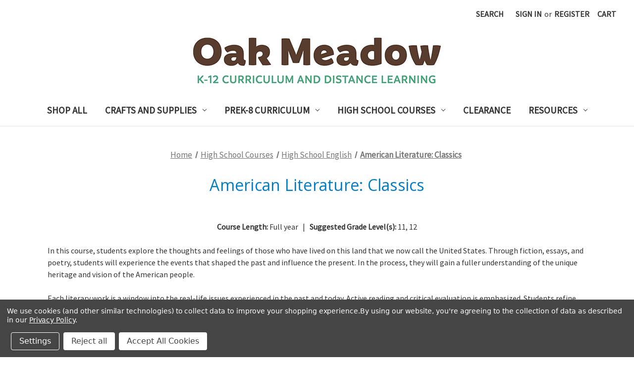

--- FILE ---
content_type: text/html; charset=UTF-8
request_url: https://shop.oakmeadow.com/high-school-courses/high-school-english/american-literature-classics/
body_size: 18586
content:


<!DOCTYPE html>
<html class="no-js" lang="en">
    <head>
        <title>American Literature: Classics - High School English Course</title>
        <link rel="dns-prefetch preconnect" href="https://cdn11.bigcommerce.com/s-40cb1enqki" crossorigin><link rel="dns-prefetch preconnect" href="https://fonts.googleapis.com/" crossorigin><link rel="dns-prefetch preconnect" href="https://fonts.gstatic.com/" crossorigin>
        <meta name="keywords" content="homeschool curriculum, oak meadow, secular curriculum, high school homeschool, waldorf curriculum, home learning, independent study"><meta name="description" content="In American Literature Classics, students explore those who helped define the culture of the American people."><link rel='canonical' href='https://shop.oakmeadow.com/high-school-courses/high-school-english/american-literature-classics/' /><meta name='platform' content='bigcommerce.stencil' />
        
        

        <link href="https://cdn11.bigcommerce.com/s-40cb1enqki/product_images/favicon.png?t=1699473125" rel="shortcut icon">
        <meta name="viewport" content="width=device-width, initial-scale=1">

        <script nonce="">
            document.documentElement.className = document.documentElement.className.replace('no-js', 'js');
        </script>

        <script nonce="">
    function browserSupportsAllFeatures() {
        return window.Promise
            && window.fetch
            && window.URL
            && window.URLSearchParams
            && window.WeakMap
            // object-fit support
            && ('objectFit' in document.documentElement.style);
    }

    function loadScript(src) {
        var js = document.createElement('script');
        js.src = src;
        js.onerror = function () {
            console.error('Failed to load polyfill script ' + src);
        };
        document.head.appendChild(js);
    }

    if (!browserSupportsAllFeatures()) {
        loadScript('https://cdn11.bigcommerce.com/s-40cb1enqki/stencil/d9ae00d0-2ab6-013e-c67a-3609e277c46b/e/271905c0-2ab9-013e-110c-5e3baba2707b/dist/theme-bundle.polyfills.js');
    }
</script>
        <script nonce="">window.consentManagerTranslations = `{"locale":"en","locales":{"consent_manager.data_collection_warning":"en","consent_manager.accept_all_cookies":"en","consent_manager.gdpr_settings":"en","consent_manager.data_collection_preferences":"en","consent_manager.manage_data_collection_preferences":"en","consent_manager.use_data_by_cookies":"en","consent_manager.data_categories_table":"en","consent_manager.allow":"en","consent_manager.accept":"en","consent_manager.deny":"en","consent_manager.dismiss":"en","consent_manager.reject_all":"en","consent_manager.category":"en","consent_manager.purpose":"en","consent_manager.functional_category":"en","consent_manager.functional_purpose":"en","consent_manager.analytics_category":"en","consent_manager.analytics_purpose":"en","consent_manager.targeting_category":"en","consent_manager.advertising_category":"en","consent_manager.advertising_purpose":"en","consent_manager.essential_category":"en","consent_manager.esential_purpose":"en","consent_manager.yes":"en","consent_manager.no":"en","consent_manager.not_available":"en","consent_manager.cancel":"en","consent_manager.save":"en","consent_manager.back_to_preferences":"en","consent_manager.close_without_changes":"en","consent_manager.unsaved_changes":"en","consent_manager.by_using":"en","consent_manager.agree_on_data_collection":"en","consent_manager.change_preferences":"en","consent_manager.cancel_dialog_title":"en","consent_manager.privacy_policy":"en","consent_manager.allow_category_tracking":"en","consent_manager.disallow_category_tracking":"en"},"translations":{"consent_manager.data_collection_warning":"We use cookies (and other similar technologies) to collect data to improve your shopping experience.","consent_manager.accept_all_cookies":"Accept All Cookies","consent_manager.gdpr_settings":"Settings","consent_manager.data_collection_preferences":"Website Data Collection Preferences","consent_manager.manage_data_collection_preferences":"Manage Website Data Collection Preferences","consent_manager.use_data_by_cookies":" uses data collected by cookies and JavaScript libraries to improve your shopping experience.","consent_manager.data_categories_table":"The table below outlines how we use this data by category. To opt out of a category of data collection, select 'No' and save your preferences.","consent_manager.allow":"Allow","consent_manager.accept":"Accept","consent_manager.deny":"Deny","consent_manager.dismiss":"Dismiss","consent_manager.reject_all":"Reject all","consent_manager.category":"Category","consent_manager.purpose":"Purpose","consent_manager.functional_category":"Functional","consent_manager.functional_purpose":"Enables enhanced functionality, such as videos and live chat. If you do not allow these, then some or all of these functions may not work properly.","consent_manager.analytics_category":"Analytics","consent_manager.analytics_purpose":"Provide statistical information on site usage, e.g., web analytics so we can improve this website over time.","consent_manager.targeting_category":"Targeting","consent_manager.advertising_category":"Advertising","consent_manager.advertising_purpose":"Used to create profiles or personalize content to enhance your shopping experience.","consent_manager.essential_category":"Essential","consent_manager.esential_purpose":"Essential for the site and any requested services to work, but do not perform any additional or secondary function.","consent_manager.yes":"Yes","consent_manager.no":"No","consent_manager.not_available":"N/A","consent_manager.cancel":"Cancel","consent_manager.save":"Save","consent_manager.back_to_preferences":"Back to Preferences","consent_manager.close_without_changes":"You have unsaved changes to your data collection preferences. Are you sure you want to close without saving?","consent_manager.unsaved_changes":"You have unsaved changes","consent_manager.by_using":"By using our website, you're agreeing to our","consent_manager.agree_on_data_collection":"By using our website, you're agreeing to the collection of data as described in our ","consent_manager.change_preferences":"You can change your preferences at any time","consent_manager.cancel_dialog_title":"Are you sure you want to cancel?","consent_manager.privacy_policy":"Privacy Policy","consent_manager.allow_category_tracking":"Allow [CATEGORY_NAME] tracking","consent_manager.disallow_category_tracking":"Disallow [CATEGORY_NAME] tracking"}}`;</script>

        <script nonce="">
            window.lazySizesConfig = window.lazySizesConfig || {};
            window.lazySizesConfig.loadMode = 1;
        </script>
        <script nonce="" async src="https://cdn11.bigcommerce.com/s-40cb1enqki/stencil/d9ae00d0-2ab6-013e-c67a-3609e277c46b/e/271905c0-2ab9-013e-110c-5e3baba2707b/dist/theme-bundle.head_async.js"></script>
        
        <link href="https://fonts.googleapis.com/css?family=Montserrat:700,500%7CSource+Sans+Pro:400%7COpen+Sans:400&display=block" rel="stylesheet">
        
        <script nonce="" async src="https://cdn11.bigcommerce.com/s-40cb1enqki/stencil/d9ae00d0-2ab6-013e-c67a-3609e277c46b/e/271905c0-2ab9-013e-110c-5e3baba2707b/dist/theme-bundle.font.js"></script>

        <link data-stencil-stylesheet href="https://cdn11.bigcommerce.com/s-40cb1enqki/stencil/d9ae00d0-2ab6-013e-c67a-3609e277c46b/e/271905c0-2ab9-013e-110c-5e3baba2707b/css/theme-e8fdc0e0-d6e0-013e-4d1f-26d149433510.css" rel="stylesheet">

        <!-- Start Tracking Code for analytics_facebook -->

<script data-bc-cookie-consent="4" type="text/plain">
!function(f,b,e,v,n,t,s){if(f.fbq)return;n=f.fbq=function(){n.callMethod?n.callMethod.apply(n,arguments):n.queue.push(arguments)};if(!f._fbq)f._fbq=n;n.push=n;n.loaded=!0;n.version='2.0';n.queue=[];t=b.createElement(e);t.async=!0;t.src=v;s=b.getElementsByTagName(e)[0];s.parentNode.insertBefore(t,s)}(window,document,'script','https://connect.facebook.net/en_US/fbevents.js');

fbq('set', 'autoConfig', 'false', '1862669953979242');
fbq('dataProcessingOptions', []);
fbq('init', '1862669953979242', {"external_id":"05074f68-0386-414c-b149-ffb7c1dc7bf6"});
fbq('set', 'agent', 'bigcommerce', '1862669953979242');

function trackEvents() {
    var pathName = window.location.pathname;

    fbq('track', 'PageView', {}, "");

    // Search events start -- only fire if the shopper lands on the /search.php page
    if (pathName.indexOf('/search.php') === 0 && getUrlParameter('search_query')) {
        fbq('track', 'Search', {
            content_type: 'product_group',
            content_ids: [],
            search_string: getUrlParameter('search_query')
        });
    }
    // Search events end

    // Wishlist events start -- only fire if the shopper attempts to add an item to their wishlist
    if (pathName.indexOf('/wishlist.php') === 0 && getUrlParameter('added_product_id')) {
        fbq('track', 'AddToWishlist', {
            content_type: 'product_group',
            content_ids: []
        });
    }
    // Wishlist events end

    // Lead events start -- only fire if the shopper subscribes to newsletter
    if (pathName.indexOf('/subscribe.php') === 0 && getUrlParameter('result') === 'success') {
        fbq('track', 'Lead', {});
    }
    // Lead events end

    // Registration events start -- only fire if the shopper registers an account
    if (pathName.indexOf('/login.php') === 0 && getUrlParameter('action') === 'account_created') {
        fbq('track', 'CompleteRegistration', {}, "");
    }
    // Registration events end

    

    function getUrlParameter(name) {
        var cleanName = name.replace(/[\[]/, '\[').replace(/[\]]/, '\]');
        var regex = new RegExp('[\?&]' + cleanName + '=([^&#]*)');
        var results = regex.exec(window.location.search);
        return results === null ? '' : decodeURIComponent(results[1].replace(/\+/g, ' '));
    }
}

if (window.addEventListener) {
    window.addEventListener("load", trackEvents, false)
}
</script>
<noscript><img height="1" width="1" style="display:none" alt="null" src="https://www.facebook.com/tr?id=1862669953979242&ev=PageView&noscript=1&a=plbigcommerce1.2&eid="/></noscript>

<!-- End Tracking Code for analytics_facebook -->

<!-- Start Tracking Code for analytics_googleanalytics4 -->

<script data-cfasync="false" src="https://cdn11.bigcommerce.com/shared/js/google_analytics4_bodl_subscribers-358423becf5d870b8b603a81de597c10f6bc7699.js" integrity="sha256-gtOfJ3Avc1pEE/hx6SKj/96cca7JvfqllWA9FTQJyfI=" crossorigin="anonymous"></script>
<script data-cfasync="false">
  (function () {
    window.dataLayer = window.dataLayer || [];

    function gtag(){
        dataLayer.push(arguments);
    }

    function initGA4(event) {
         function setupGtag() {
            function configureGtag() {
                gtag('js', new Date());
                gtag('set', 'developer_id.dMjk3Nj', true);
                gtag('config', 'G-TWT1PEVHHJ');
            }

            var script = document.createElement('script');

            script.src = 'https://www.googletagmanager.com/gtag/js?id=G-TWT1PEVHHJ';
            script.async = true;
            script.onload = configureGtag;

            document.head.appendChild(script);
        }

        setupGtag();

        if (typeof subscribeOnBodlEvents === 'function') {
            subscribeOnBodlEvents('G-TWT1PEVHHJ', true);
        }

        window.removeEventListener(event.type, initGA4);
    }

    gtag('consent', 'default', {"ad_storage":"denied","ad_user_data":"denied","ad_personalization":"denied","analytics_storage":"denied","functionality_storage":"denied"})
            

    var eventName = document.readyState === 'complete' ? 'consentScriptsLoaded' : 'DOMContentLoaded';
    window.addEventListener(eventName, initGA4, false);
  })()
</script>

<!-- End Tracking Code for analytics_googleanalytics4 -->

<!-- Start Tracking Code for analytics_siteverification -->

<meta name="google-site-verification" content="AfRpA0OhviiPR4_dnntNF0Q2sqVEkx18fdk13vnp848" />

<!-- End Tracking Code for analytics_siteverification -->


<script type="text/javascript" src="https://checkout-sdk.bigcommerce.com/v1/loader.js" defer ></script>
<script>window.consentManagerStoreConfig = function () { return {"storeName":"Oak Meadow","privacyPolicyUrl":"https:\/\/www.oakmeadow.com\/privacy-policy\/","writeKey":null,"improvedConsentManagerEnabled":true,"AlwaysIncludeScriptsWithConsentTag":true}; };</script>
<script type="text/javascript" src="https://cdn11.bigcommerce.com/shared/js/bodl-consent-32a446f5a681a22e8af09a4ab8f4e4b6deda6487.js" integrity="sha256-uitfaufFdsW9ELiQEkeOgsYedtr3BuhVvA4WaPhIZZY=" crossorigin="anonymous" defer></script>
<script type="text/javascript" src="https://cdn11.bigcommerce.com/shared/js/storefront/consent-manager-config-3013a89bb0485f417056882e3b5cf19e6588b7ba.js" defer></script>
<script type="text/javascript" src="https://cdn11.bigcommerce.com/shared/js/storefront/consent-manager-08633fe15aba542118c03f6d45457262fa9fac88.js" defer></script>
<script type="text/javascript">
var BCData = {};
</script>
<!-- Start of  Zendesk Widget script -->
<script id="ze-snippet" src="https://static.zdassets.com/ekr/snippet.js?key=a27a251d-e1d6-4472-ae62-ecbeb5caf962"> </script>
<!-- End of  Zendesk Widget script --><script data-siteid="k5daY1hK" src="https://api.cartstack.com/js/customer-tracking/shop.oakmeadow.com_939fed0b09ead1ef220b21941051d4d6.js" type="text/javascript"></script>
<script data-bc-cookie-consent="3" type="text/plain">
    (function(c,l,a,r,i,t,y){
        c[a]=c[a]||function(){(c[a].q=c[a].q||[]).push(arguments)};
        t=l.createElement(r);t.async=1;t.src="https://www.clarity.ms/tag/"+i;
        y=l.getElementsByTagName(r)[0];y.parentNode.insertBefore(t,y);
    })(window, document, "clarity", "script", "mjpcrxq19d");
</script><script>
var b2bHideBodyStyle = document.createElement('style');
b2bHideBodyStyle.id = 'b2b-account-page-hide-body';
 const removeCart = () => {
   const style = document.createElement('style');
   style.type = 'text/css';
   style.id = 'b2bPermissions-cartElement-id'
   style.innerHTML='[href="/cart.php"], #form-action-addToCart, [data-button-type="add-cart"], .button--cardAdd, .card-figcaption-button, [data-emthemesmodez-cart-item-add], .add-to-cart-button { display: none !important }'
   document.getElementsByTagName('head').item(0).appendChild(style); 
 }
 removeCart()
</script>
 <script data-cfasync="false" src="https://microapps.bigcommerce.com/bodl-events/1.9.4/index.js" integrity="sha256-Y0tDj1qsyiKBRibKllwV0ZJ1aFlGYaHHGl/oUFoXJ7Y=" nonce="" crossorigin="anonymous"></script>
 <script data-cfasync="false" nonce="">

 (function() {
    function decodeBase64(base64) {
       const text = atob(base64);
       const length = text.length;
       const bytes = new Uint8Array(length);
       for (let i = 0; i < length; i++) {
          bytes[i] = text.charCodeAt(i);
       }
       const decoder = new TextDecoder();
       return decoder.decode(bytes);
    }
    window.bodl = JSON.parse(decodeBase64("[base64]"));
 })()

 </script>

<script nonce="">
(function () {
    var xmlHttp = new XMLHttpRequest();

    xmlHttp.open('POST', 'https://bes.gcp.data.bigcommerce.com/nobot');
    xmlHttp.setRequestHeader('Content-Type', 'application/json');
    xmlHttp.send('{"store_id":"1002887326","timezone_offset":"-5.0","timestamp":"2026-01-24T23:34:32.95184600Z","visit_id":"3c111396-884d-4a56-b9d2-79f38a3cba6a","channel_id":1}');
})();
</script>

    </head>
    <body>
        <svg data-src="https://cdn11.bigcommerce.com/s-40cb1enqki/stencil/d9ae00d0-2ab6-013e-c67a-3609e277c46b/e/271905c0-2ab9-013e-110c-5e3baba2707b/img/icon-sprite.svg" class="icons-svg-sprite"></svg>

        <a href="#main-content" class="skip-to-main-link">Skip to main content</a>
<header class="header" role="banner">
    <a href="#" class="mobileMenu-toggle" data-mobile-menu-toggle="menu">
        <span class="mobileMenu-toggleIcon">Toggle menu</span>
    </a>
    <nav class="navUser">
        

    <ul class="navUser-section navUser-section--alt">
        <li class="navUser-item">
            <a class="navUser-action navUser-item--compare"
               href="/compare"
               data-compare-nav
               aria-label="Compare"
            >
                Compare <span class="countPill countPill--positive countPill--alt"></span>
            </a>
        </li>
        <li class="navUser-item">
            <button class="navUser-action navUser-action--quickSearch"
               type="button"
               id="quick-search-expand"
               data-search="quickSearch"
               aria-controls="quickSearch"
               aria-label="Search"
            >
                Search
            </button>
        </li>
        <li class="navUser-item navUser-item--account">
                <a class="navUser-action"
                   href="/login.php"
                   aria-label="Sign in"
                >
                    Sign in
                </a>
                    <span class="navUser-or">or</span>
                    <a class="navUser-action"
                       href="/login.php?action&#x3D;create_account"
                       aria-label="Register"
                    >
                        Register
                    </a>
        </li>
        <li class="navUser-item navUser-item--cart">
            <a class="navUser-action"
               data-cart-preview
               data-dropdown="cart-preview-dropdown"
               data-options="align:right"
               href="/cart.php"
               aria-label="Cart with 0 items"
            >
                <span class="navUser-item-cartLabel">Cart</span>
                <span class="countPill cart-quantity"></span>
            </a>

            <div class="dropdown-menu" id="cart-preview-dropdown" data-dropdown-content aria-hidden="true"></div>
        </li>
    </ul>
    <div class="dropdown dropdown--quickSearch" id="quickSearch" aria-hidden="true" data-prevent-quick-search-close>
        <div class="container">
    <form class="form" data-url="/search.php" data-quick-search-form>
        <fieldset class="form-fieldset">
            <div class="form-field">
                <label class="is-srOnly" for="nav-quick-search">Search</label>
                <input class="form-input"
                       data-search-quick
                       name="nav-quick-search"
                       id="nav-quick-search"
                       data-error-message="Search field cannot be empty."
                       placeholder="Search the store"
                       autocomplete="off"
                >
            </div>
        </fieldset>
    </form>
    <section class="quickSearchResults" data-bind="html: results"></section>
    <p role="status"
       aria-live="polite"
       class="aria-description--hidden"
       data-search-aria-message-predefined-text="product results for"
    ></p>
</div>
    </div>
</nav>

        <div class="header-logo header-logo--center">
            <a href="https://shop.oakmeadow.com/" class="header-logo__link" data-header-logo-link>
        <img class="header-logo-image-unknown-size"
             src="https://cdn11.bigcommerce.com/s-40cb1enqki/images/stencil/original/oak-meadow-k12-curriculum_1701958808__56679.original.png"
             alt="Oak Meadow"
             title="Oak Meadow">
</a>
        </div>
    <div class="navPages-container" id="menu" data-menu>
        <nav class="navPages">
    <div class="navPages-quickSearch">
        <div class="container">
    <form class="form" data-url="/search.php" data-quick-search-form>
        <fieldset class="form-fieldset">
            <div class="form-field">
                <label class="is-srOnly" for="nav-menu-quick-search">Search</label>
                <input class="form-input"
                       data-search-quick
                       name="nav-menu-quick-search"
                       id="nav-menu-quick-search"
                       data-error-message="Search field cannot be empty."
                       placeholder="Search the store"
                       autocomplete="off"
                >
            </div>
        </fieldset>
    </form>
    <section class="quickSearchResults" data-bind="html: results"></section>
    <p role="status"
       aria-live="polite"
       class="aria-description--hidden"
       data-search-aria-message-predefined-text="product results for"
    ></p>
</div>
    </div>
    <ul class="navPages-list">
            <li class="navPages-item">
                <a class="navPages-action"
   href="https://shop.oakmeadow.com/shop-all/"
   aria-label="Shop All"
>
    Shop All
</a>
            </li>
            <li class="navPages-item">
                <a class="navPages-action has-subMenu"
   href="https://shop.oakmeadow.com/crafts-and-supplies/"
   data-collapsible="navPages-40"
>
    Crafts and Supplies
    <i class="icon navPages-action-moreIcon" aria-hidden="true">
        <svg><use href="#icon-chevron-down" /></svg>
    </i>
</a>
<div class="navPage-subMenu" id="navPages-40" aria-hidden="true" tabindex="-1">
    <ul class="navPage-subMenu-list">
        <li class="navPage-subMenu-item">
            <a class="navPage-subMenu-action navPages-action"
               href="https://shop.oakmeadow.com/crafts-and-supplies/"
               aria-label="All Crafts and Supplies"
            >
                All Crafts and Supplies
            </a>
        </li>
            <li class="navPage-subMenu-item">
                    <a class="navPage-subMenu-action navPages-action"
                       href="https://shop.oakmeadow.com/crafts-and-supplies/craft-kits/"
                       aria-label="Craft Kits"
                    >
                        Craft Kits
                    </a>
            </li>
            <li class="navPage-subMenu-item">
                    <a class="navPage-subMenu-action navPages-action"
                       href="https://shop.oakmeadow.com/crafts-and-supplies/high-school-art-kits/"
                       aria-label="High School Art Kits"
                    >
                        High School Art Kits
                    </a>
            </li>
            <li class="navPage-subMenu-item">
                    <a class="navPage-subMenu-action navPages-action"
                       href="https://shop.oakmeadow.com/crafts-and-supplies/individual-craft-items/"
                       aria-label="Individual Craft Items"
                    >
                        Individual Craft Items
                    </a>
            </li>
    </ul>
</div>
            </li>
            <li class="navPages-item">
                <a class="navPages-action has-subMenu"
   href="https://shop.oakmeadow.com/prek-8-curriculum/"
   data-collapsible="navPages-24"
>
    PreK-8 Curriculum
    <i class="icon navPages-action-moreIcon" aria-hidden="true">
        <svg><use href="#icon-chevron-down" /></svg>
    </i>
</a>
<div class="navPage-subMenu" id="navPages-24" aria-hidden="true" tabindex="-1">
    <ul class="navPage-subMenu-list">
        <li class="navPage-subMenu-item">
            <a class="navPage-subMenu-action navPages-action"
               href="https://shop.oakmeadow.com/prek-8-curriculum/"
               aria-label="All PreK-8 Curriculum"
            >
                All PreK-8 Curriculum
            </a>
        </li>
            <li class="navPage-subMenu-item">
                    <a class="navPage-subMenu-action navPages-action"
                       href="https://shop.oakmeadow.com/prek-8-curriculum/preschool/"
                       aria-label="Preschool"
                    >
                        Preschool
                    </a>
            </li>
            <li class="navPage-subMenu-item">
                    <a class="navPage-subMenu-action navPages-action"
                       href="https://shop.oakmeadow.com/prek-8-curriculum/kindergarten/"
                       aria-label="Kindergarten"
                    >
                        Kindergarten
                    </a>
            </li>
            <li class="navPage-subMenu-item">
                    <a class="navPage-subMenu-action navPages-action"
                       href="https://shop.oakmeadow.com/prek-8-curriculum/1st-grade/"
                       aria-label="1st Grade"
                    >
                        1st Grade
                    </a>
            </li>
            <li class="navPage-subMenu-item">
                    <a class="navPage-subMenu-action navPages-action"
                       href="https://shop.oakmeadow.com/prek-8-curriculum/2nd-grade/"
                       aria-label="2nd Grade"
                    >
                        2nd Grade
                    </a>
            </li>
            <li class="navPage-subMenu-item">
                    <a class="navPage-subMenu-action navPages-action"
                       href="https://shop.oakmeadow.com/prek-8-curriculum/3rd-grade/"
                       aria-label="3rd Grade"
                    >
                        3rd Grade
                    </a>
            </li>
            <li class="navPage-subMenu-item">
                    <a class="navPage-subMenu-action navPages-action"
                       href="https://shop.oakmeadow.com/prek-8-curriculum/4th-grade/"
                       aria-label="4th Grade"
                    >
                        4th Grade
                    </a>
            </li>
            <li class="navPage-subMenu-item">
                    <a class="navPage-subMenu-action navPages-action"
                       href="https://shop.oakmeadow.com/prek-8-curriculum/5th-grade/"
                       aria-label="5th Grade"
                    >
                        5th Grade
                    </a>
            </li>
            <li class="navPage-subMenu-item">
                    <a class="navPage-subMenu-action navPages-action"
                       href="https://shop.oakmeadow.com/prek-8-curriculum/6th-grade/"
                       aria-label="6th Grade"
                    >
                        6th Grade
                    </a>
            </li>
            <li class="navPage-subMenu-item">
                    <a class="navPage-subMenu-action navPages-action"
                       href="https://shop.oakmeadow.com/prek-8-curriculum/7th-grade/"
                       aria-label="7th Grade"
                    >
                        7th Grade
                    </a>
            </li>
            <li class="navPage-subMenu-item">
                    <a class="navPage-subMenu-action navPages-action"
                       href="https://shop.oakmeadow.com/prek-8-curriculum/8th-grade/"
                       aria-label="8th Grade"
                    >
                        8th Grade
                    </a>
            </li>
    </ul>
</div>
            </li>
            <li class="navPages-item">
                <a class="navPages-action has-subMenu"
   href="https://shop.oakmeadow.com/high-school-courses/"
   data-collapsible="navPages-39"
>
    High School Courses
    <i class="icon navPages-action-moreIcon" aria-hidden="true">
        <svg><use href="#icon-chevron-down" /></svg>
    </i>
</a>
<div class="navPage-subMenu" id="navPages-39" aria-hidden="true" tabindex="-1">
    <ul class="navPage-subMenu-list">
        <li class="navPage-subMenu-item">
            <a class="navPage-subMenu-action navPages-action"
               href="https://shop.oakmeadow.com/high-school-courses/"
               aria-label="All High School Courses"
            >
                All High School Courses
            </a>
        </li>
            <li class="navPage-subMenu-item">
                    <a class="navPage-subMenu-action navPages-action"
                       href="https://shop.oakmeadow.com/high-school-courses/9th-grade/"
                       aria-label="9th Grade"
                    >
                        9th Grade
                    </a>
            </li>
            <li class="navPage-subMenu-item">
                    <a class="navPage-subMenu-action navPages-action"
                       href="https://shop.oakmeadow.com/high-school-courses/10th-grade/"
                       aria-label="10th Grade"
                    >
                        10th Grade
                    </a>
            </li>
            <li class="navPage-subMenu-item">
                    <a class="navPage-subMenu-action navPages-action"
                       href="https://shop.oakmeadow.com/high-school-courses/11th-12th-grade/"
                       aria-label="11th &amp; 12th Grade"
                    >
                        11th &amp; 12th Grade
                    </a>
            </li>
            <li class="navPage-subMenu-item">
                    <a class="navPage-subMenu-action navPages-action"
                       href="https://shop.oakmeadow.com/high-school-courses/high-school-english/"
                       aria-label="High School English"
                    >
                        High School English
                    </a>
            </li>
            <li class="navPage-subMenu-item">
                    <a class="navPage-subMenu-action navPages-action"
                       href="https://shop.oakmeadow.com/high-school-courses/high-school-math/"
                       aria-label="High School Math"
                    >
                        High School Math
                    </a>
            </li>
            <li class="navPage-subMenu-item">
                    <a class="navPage-subMenu-action navPages-action"
                       href="https://shop.oakmeadow.com/high-school-courses/high-school-science/"
                       aria-label="High School Science"
                    >
                        High School Science
                    </a>
            </li>
            <li class="navPage-subMenu-item">
                    <a class="navPage-subMenu-action navPages-action"
                       href="https://shop.oakmeadow.com/high-school-courses/high-school-social-studies/"
                       aria-label="High School Social Studies"
                    >
                        High School Social Studies
                    </a>
            </li>
            <li class="navPage-subMenu-item">
                    <a class="navPage-subMenu-action navPages-action"
                       href="https://shop.oakmeadow.com/high-school-courses/high-school-health-physical-education/"
                       aria-label="High School Health"
                    >
                        High School Health
                    </a>
            </li>
            <li class="navPage-subMenu-item">
                    <a class="navPage-subMenu-action navPages-action"
                       href="https://shop.oakmeadow.com/high-school-courses/high-school-fine-arts/"
                       aria-label="High School Fine Arts"
                    >
                        High School Fine Arts
                    </a>
            </li>
            <li class="navPage-subMenu-item">
                    <a class="navPage-subMenu-action navPages-action"
                       href="https://shop.oakmeadow.com/high-school-courses/high-school-electives/"
                       aria-label="High School Electives"
                    >
                        High School Electives
                    </a>
            </li>
    </ul>
</div>
            </li>
            <li class="navPages-item">
                <a class="navPages-action"
   href="https://shop.oakmeadow.com/clearance/"
   aria-label="Clearance"
>
    Clearance
</a>
            </li>
            <li class="navPages-item">
                <a class="navPages-action has-subMenu"
   href="https://shop.oakmeadow.com/resources/"
   data-collapsible="navPages-41"
>
    Resources
    <i class="icon navPages-action-moreIcon" aria-hidden="true">
        <svg><use href="#icon-chevron-down" /></svg>
    </i>
</a>
<div class="navPage-subMenu" id="navPages-41" aria-hidden="true" tabindex="-1">
    <ul class="navPage-subMenu-list">
        <li class="navPage-subMenu-item">
            <a class="navPage-subMenu-action navPages-action"
               href="https://shop.oakmeadow.com/resources/"
               aria-label="All Resources"
            >
                All Resources
            </a>
        </li>
            <li class="navPage-subMenu-item">
                    <a class="navPage-subMenu-action navPages-action"
                       href="https://shop.oakmeadow.com/meadow-merch/"
                       aria-label="Meadow Merch"
                    >
                        Meadow Merch
                    </a>
            </li>
            <li class="navPage-subMenu-item">
                    <a class="navPage-subMenu-action navPages-action"
                       href="https://shop.oakmeadow.com/resources/homeschool-support-programs/"
                       aria-label="Homeschool Support Programs"
                    >
                        Homeschool Support Programs
                    </a>
            </li>
            <li class="navPage-subMenu-item">
                    <a class="navPage-subMenu-action navPages-action"
                       href="https://shop.oakmeadow.com/resources/planners/"
                       aria-label="Planners"
                    >
                        Planners
                    </a>
            </li>
            <li class="navPage-subMenu-item">
                    <a class="navPage-subMenu-action navPages-action"
                       href="https://shop.oakmeadow.com/resources/parent-teacher-courses/"
                       aria-label="Parents/Teacher Courses"
                    >
                        Parents/Teacher Courses
                    </a>
            </li>
            <li class="navPage-subMenu-item">
                    <a class="navPage-subMenu-action navPages-action"
                       href="https://shop.oakmeadow.com/resources/gifts-and-games/"
                       aria-label="Gifts &amp; Games"
                    >
                        Gifts &amp; Games
                    </a>
            </li>
            <li class="navPage-subMenu-item">
                    <a class="navPage-subMenu-action navPages-action"
                       href="https://shop.oakmeadow.com/resources/k-8-resources/"
                       aria-label="K-8 Resources"
                    >
                        K-8 Resources
                    </a>
            </li>
            <li class="navPage-subMenu-item">
                    <a class="navPage-subMenu-action navPages-action"
                       href="https://shop.oakmeadow.com/resources/high-school-resources/"
                       aria-label="High School Resources"
                    >
                        High School Resources
                    </a>
            </li>
    </ul>
</div>
            </li>
    </ul>
    <ul class="navPages-list navPages-list--user">
            <li class="navPages-item">
                <a class="navPages-action"
                   href="/login.php"
                   aria-label="Sign in"
                >
                    Sign in
                </a>
                    or
                    <a class="navPages-action"
                       href="/login.php?action&#x3D;create_account"
                       aria-label="Register"
                    >
                        Register
                    </a>
            </li>
    </ul>
</nav>
    </div>
    <div data-content-region="header_navigation_bottom--global"><div data-layout-id="e944a0c6-9888-4626-ab59-c4596355d0d8"><div data-sub-layout-container="cc832d8d-9001-477b-a085-3e1246b69e3d" data-layout-name="Layout">
  <style data-container-styling="cc832d8d-9001-477b-a085-3e1246b69e3d">
    [data-sub-layout-container="cc832d8d-9001-477b-a085-3e1246b69e3d"] {
      box-sizing: border-box;
      display: flex;
      flex-wrap: wrap;
      z-index: 0;
      position: relative;
    }
    [data-sub-layout-container="cc832d8d-9001-477b-a085-3e1246b69e3d"]:after {
      background-position: center center;
      background-size: cover;
      z-index: auto;
      display: block;
      position: absolute;
      top: 0;
      left: 0;
      bottom: 0;
      right: 0;
    }
  </style>
  <div data-sub-layout="f9a25000-7e31-4545-a6a6-75781bf0315d">
    <style data-column-styling="f9a25000-7e31-4545-a6a6-75781bf0315d">
      [data-sub-layout="f9a25000-7e31-4545-a6a6-75781bf0315d"] {
        display: flex;
        flex-direction: column;
        box-sizing: border-box;
        flex-basis: 100%;
        max-width: 100%;
        z-index: 0;
        justify-content: center;
        padding-right: 10.5px;
        padding-left: 10.5px;
        position: relative;
      }
      [data-sub-layout="f9a25000-7e31-4545-a6a6-75781bf0315d"]:after {
        background-position: center center;
        background-size: cover;
        z-index: auto;
        display: block;
        position: absolute;
        top: 0;
        left: 0;
        bottom: 0;
        right: 0;
      }
      @media only screen and (max-width: 700px) {
        [data-sub-layout="f9a25000-7e31-4545-a6a6-75781bf0315d"] {
          flex-basis: 100%;
          max-width: 100%;
        }
      }
    </style>
  </div>
</div></div></div>
</header>
<div data-content-region="header_bottom--global"><div data-layout-id="d3ee6179-7331-40d2-a32f-efc565be5ba5"><div data-sub-layout-container="ea62bc20-7bb6-4fc8-bce3-20d8b7e44bc7" data-layout-name="Layout">
  <style data-container-styling="ea62bc20-7bb6-4fc8-bce3-20d8b7e44bc7">
    [data-sub-layout-container="ea62bc20-7bb6-4fc8-bce3-20d8b7e44bc7"] {
      box-sizing: border-box;
      display: flex;
      flex-wrap: wrap;
      z-index: 0;
      position: relative;
    }
    [data-sub-layout-container="ea62bc20-7bb6-4fc8-bce3-20d8b7e44bc7"]:after {
      background-position: center center;
      background-size: cover;
      z-index: auto;
      display: block;
      position: absolute;
      top: 0;
      left: 0;
      bottom: 0;
      right: 0;
    }
  </style>
  <div data-sub-layout="e3fc9d40-5500-437b-8841-2f0a89c7c490">
    <style data-column-styling="e3fc9d40-5500-437b-8841-2f0a89c7c490">
      [data-sub-layout="e3fc9d40-5500-437b-8841-2f0a89c7c490"] {
        display: flex;
        flex-direction: column;
        box-sizing: border-box;
        flex-basis: 100%;
        max-width: 100%;
        z-index: 0;
        justify-content: center;
        position: relative;
      }
      [data-sub-layout="e3fc9d40-5500-437b-8841-2f0a89c7c490"]:after {
        background-position: center center;
        background-size: cover;
        z-index: auto;
        display: block;
        position: absolute;
        top: 0;
        left: 0;
        bottom: 0;
        right: 0;
      }
      @media only screen and (max-width: 700px) {
        [data-sub-layout="e3fc9d40-5500-437b-8841-2f0a89c7c490"] {
          flex-basis: 100%;
          max-width: 100%;
        }
      }
    </style>
  </div>
</div></div></div>
<div data-content-region="header_bottom"></div>
        <div class="body" id="main-content" data-currency-code="USD">
     
    <div class="container">
        
<nav aria-label="Breadcrumb">
    <ol class="breadcrumbs">
                <li class="breadcrumb ">
                    <a class="breadcrumb-label"
                       href="https://shop.oakmeadow.com/"
                       
                    >
                        <span>Home</span>
                    </a>
                </li>
                <li class="breadcrumb ">
                    <a class="breadcrumb-label"
                       href="https://shop.oakmeadow.com/high-school-courses/"
                       
                    >
                        <span>High School Courses</span>
                    </a>
                </li>
                <li class="breadcrumb ">
                    <a class="breadcrumb-label"
                       href="https://shop.oakmeadow.com/high-school-courses/high-school-english/"
                       
                    >
                        <span>High School English</span>
                    </a>
                </li>
                <li class="breadcrumb is-active">
                    <a class="breadcrumb-label"
                       href="https://shop.oakmeadow.com/high-school-courses/high-school-english/american-literature-classics/"
                       aria-current="page"
                    >
                        <span>American Literature: Classics</span>
                    </a>
                </li>
    </ol>
</nav>

<script type="application/ld+json"  nonce="">
{
    "@context": "https://schema.org",
    "@type": "BreadcrumbList",
    "itemListElement":
    [
        {
            "@type": "ListItem",
            "position": 1,
            "item": {
                "@id": "https://shop.oakmeadow.com/",
                "name": "Home"
            }
        },
        {
            "@type": "ListItem",
            "position": 2,
            "item": {
                "@id": "https://shop.oakmeadow.com/high-school-courses/",
                "name": "High School Courses"
            }
        },
        {
            "@type": "ListItem",
            "position": 3,
            "item": {
                "@id": "https://shop.oakmeadow.com/high-school-courses/high-school-english/",
                "name": "High School English"
            }
        },
        {
            "@type": "ListItem",
            "position": 4,
            "item": {
                "@id": "https://shop.oakmeadow.com/high-school-courses/high-school-english/american-literature-classics/",
                "name": "American Literature: Classics"
            }
        }
    ]
}
</script>
    <h1 class="page-heading">American Literature: Classics</h1>
    <div data-content-region="category_below_header"></div>
<p style="text-align: center;"><strong>Course Length:</strong> Full year&nbsp; &nbsp;|&nbsp; &nbsp;<strong>Suggested Grade Level(s):</strong>&nbsp;11, 12</p>
<p><span style="font-weight: 400;">In this course, students explore the thoughts and feelings of those who have lived on this land that we now call the United States. Through fiction, essays, and poetry, students will experience the events that shaped the past and influence the present. In the process, they will gain a fuller understanding of the unique heritage and vision of the American people. </span></p>
<p><span style="font-weight: 400;">E</span><span style="font-weight: 400;">ach literary work is a window into the real-life issues experienced in the past and today. </span><span style="font-weight: 400;">Active reading and critical evaluation is emphasized. Students refine composition and presentation skills by writing essays (expository, interpretive, comparative), interviews, short stories, and speeches. </span></p>
<div class="page">
        <aside class="page-sidebar" id="faceted-search-container">
            <nav>

        <div id="facetedSearch" class="facetedSearch sidebarBlock" role="region" aria-label="The following text field filters the results that follow as you type">
    <div class="facetedSearch-refineFilters sidebarBlock" role="region" aria-label="Applied filters">
    <h2 class="sidebarBlock-heading">
        Refine by
    </h2>

        <p>No filters applied</p>

</div>

    <a href="#facetedSearch-navList" role="button" class="facetedSearch-toggle toggleLink" data-collapsible>
        <span class="facetedSearch-toggle-text">
                Browse by  &amp; Filter - Categories
        </span>

        <span class="facetedSearch-toggle-indicator">
            <span class="toggleLink-text toggleLink-text--on">
                Hide Filters

                <i class="icon" aria-hidden="true">
                    <svg><use href="#icon-keyboard-arrow-up"/></svg>
                </i>
            </span>

            <span class="toggleLink-text toggleLink-text--off">
                Show Filters

                <i class="icon" aria-hidden="true">
                    <svg><use href="#icon-keyboard-arrow-down"/></svg>
                </i>
            </span>
        </span>
    </a>

        <div id="facetedSearch-navList"
            class="facetedSearch-navList"
        >
            <div class="accordion accordion--navList">
                        
            </div>

            <div class="blocker" style="display: none;"></div>
        </div>
</div>
</nav>
        </aside>

    <main class="page-content" id="product-listing-container">
        

    <form class="actionBar" method="get" data-sort-by="product">
    <fieldset class="form-fieldset actionBar-section">
    <div class="form-field">
        <label class="form-label" for="sort">Sort By:</label>
        <select class="form-select form-select--small " name="sort" id="sort" role="listbox">
            <option value="featured" selected>Featured Items</option>
            <option value="newest" >Newest Items</option>
            <option value="bestselling" >Best Selling</option>
            <option value="alphaasc" >A to Z</option>
            <option value="alphadesc" >Z to A</option>
            <option value="avgcustomerreview" >By Review</option>
            <option value="priceasc" >Price: Ascending</option>
            <option value="pricedesc" >Price: Descending</option>
        </select>
    </div>
</fieldset>
</form>

    <div data-list-name="Category: American Literature: Classics" role="region" aria-label="Filtered products">
            <ul class="productGrid">
    <li class="product">
            <article
    class="card
    "
    data-test="card-842"
    data-event-type="list"
    data-entity-id="842"
    data-position="1"
    data-name="American Literature: Classics Course Package, Second Edition"
    data-product-category="
            Shop All,
                High School Courses,
                High School Courses/High School English,
                High School Courses/High School English/American Literature: Classics,
                Shop All,
                High School,
                High School Courses/11th &amp; 12th Grade,
                High School Courses/11th &amp; 12th Grade/English,
                High School English - 12
    "
    data-product-brand=""
    data-product-price="
            180
"
>
    <figure class="card-figure">

        <a href="https://shop.oakmeadow.com/american-literature-classics/american-literature-classics-course-package-second-edition/"
           class="card-figure__link"
           aria-label="American Literature: Classics Course Package, Second Edition, $180.00

"
           data-event-type="product-click"
        >
            <div class="card-img-container">
                <img src="https://cdn11.bigcommerce.com/s-40cb1enqki/images/stencil/500x659/products/842/1355/American-Literature-Package-2nd-Edition__08225.1703272115.jpg?c=1" alt="American Literature: Classics Course Package, Second Edition" title="American Literature: Classics Course Package, Second Edition" data-sizes="auto"
    srcset="https://cdn11.bigcommerce.com/s-40cb1enqki/images/stencil/80w/products/842/1355/American-Literature-Package-2nd-Edition__08225.1703272115.jpg?c=1"
data-srcset="https://cdn11.bigcommerce.com/s-40cb1enqki/images/stencil/80w/products/842/1355/American-Literature-Package-2nd-Edition__08225.1703272115.jpg?c=1 80w, https://cdn11.bigcommerce.com/s-40cb1enqki/images/stencil/160w/products/842/1355/American-Literature-Package-2nd-Edition__08225.1703272115.jpg?c=1 160w, https://cdn11.bigcommerce.com/s-40cb1enqki/images/stencil/320w/products/842/1355/American-Literature-Package-2nd-Edition__08225.1703272115.jpg?c=1 320w, https://cdn11.bigcommerce.com/s-40cb1enqki/images/stencil/640w/products/842/1355/American-Literature-Package-2nd-Edition__08225.1703272115.jpg?c=1 640w, https://cdn11.bigcommerce.com/s-40cb1enqki/images/stencil/960w/products/842/1355/American-Literature-Package-2nd-Edition__08225.1703272115.jpg?c=1 960w, https://cdn11.bigcommerce.com/s-40cb1enqki/images/stencil/1280w/products/842/1355/American-Literature-Package-2nd-Edition__08225.1703272115.jpg?c=1 1280w, https://cdn11.bigcommerce.com/s-40cb1enqki/images/stencil/1920w/products/842/1355/American-Literature-Package-2nd-Edition__08225.1703272115.jpg?c=1 1920w, https://cdn11.bigcommerce.com/s-40cb1enqki/images/stencil/2560w/products/842/1355/American-Literature-Package-2nd-Edition__08225.1703272115.jpg?c=1 2560w"

class="lazyload card-image"

 />
            </div>
        </a>

        <figcaption class="card-figcaption">
            <div class="card-figcaption-body">
                        <button type="button" class="button button--small card-figcaption-button quickview" data-event-type="product-click" data-product-id="842">Quick view</button>
                        <a href="https://shop.oakmeadow.com/american-literature-classics/american-literature-classics-course-package-second-edition/" data-event-type="product-click" class="button button--small card-figcaption-button" data-product-id="842">Choose Options</a>
            </div>
        </figcaption>
    </figure>
    <div class="card-body">
        <h3 class="card-title">
            <a aria-label="American Literature: Classics Course Package, Second Edition, $180.00

"
               href="https://shop.oakmeadow.com/american-literature-classics/american-literature-classics-course-package-second-edition/"
               data-event-type="product-click"
            >
                American Literature: Classics Course Package, Second Edition
            </a>
        </h3>

        <div class="card-text" data-test-info-type="price">
                
    <div class="price-section price-section--withTax rrp-price--withTax" style="display: none;">
        <span>
                MSRP:
        </span>
        <span data-product-rrp-with-tax class="price price--rrp">
            
        </span>
    </div>
    <div class="price-section price-section--withTax non-sale-price--withTax" style="display: none;">
        <span>
                Was:
        </span>
        <span data-product-non-sale-price-with-tax class="price price--non-sale">
            
        </span>
    </div>
    <div class="price-section price-section--withTax price--withTax" style="display: none;">
        <span class="price-label" >
            
        </span>
        <span class="price-now-label" style="display: none;">
                Now:
        </span>
        <span data-product-price-with-tax class="price"></span>
            <abbr title="Including Tax">(Inc. Tax)</abbr>
    </div>
    <div class="price-section price-section--withoutTax rrp-price--withoutTax" >
        <span>
                MSRP:
        </span>
        <span data-product-rrp-price-without-tax class="price price--rrp">
            $205.00
        </span>
    </div>
    <div class="price-section price-section--withoutTax non-sale-price--withoutTax" style="display: none;">
        <span>
                Was:
        </span>
        <span data-product-non-sale-price-without-tax class="price price--non-sale">
            
        </span>
    </div>
    <div class="price-section price-section--withoutTax price--withoutTax" >
        <span class="price-label" >
            
        </span>
        <span class="price-now-label" style="display: none;">
                Now:
        </span>
        <span data-product-price-without-tax class="price">$180.00</span>
    </div>
        </div>
        <div data-content-region="product_item_below_price"></div>
            </div>
</article>
    </li>
    <li class="product">
            <article
    class="card
    "
    data-test="card-838"
    data-event-type="list"
    data-entity-id="838"
    data-position="2"
    data-name="American Literature: Classics Coursebook, Second Edition"
    data-product-category="
            Shop All,
                High School Courses,
                High School Courses/High School English,
                High School Courses/High School English/American Literature: Classics,
                Shop All,
                High School
    "
    data-product-brand=""
    data-product-price="
            125
"
>
    <figure class="card-figure">

        <a href="https://shop.oakmeadow.com/american-literature-classics/american-literature-classics-coursebook-second-edition/"
           class="card-figure__link"
           aria-label="American Literature: Classics Coursebook, Second Edition, $125.00

"
           data-event-type="product-click"
        >
            <div class="card-img-container">
                <img src="https://cdn11.bigcommerce.com/s-40cb1enqki/images/stencil/500x659/products/838/1295/HS_American_Lit_Classic_2nd_Ed_b9185_Front_Cover_Kitaboo__48071.1702058083.jpg?c=1" alt="American Literature: Classics Coursebook, Second Edition | Oak Meadow" title="American Literature: Classics Coursebook, Second Edition | Oak Meadow" data-sizes="auto"
    srcset="https://cdn11.bigcommerce.com/s-40cb1enqki/images/stencil/80w/products/838/1295/HS_American_Lit_Classic_2nd_Ed_b9185_Front_Cover_Kitaboo__48071.1702058083.jpg?c=1"
data-srcset="https://cdn11.bigcommerce.com/s-40cb1enqki/images/stencil/80w/products/838/1295/HS_American_Lit_Classic_2nd_Ed_b9185_Front_Cover_Kitaboo__48071.1702058083.jpg?c=1 80w, https://cdn11.bigcommerce.com/s-40cb1enqki/images/stencil/160w/products/838/1295/HS_American_Lit_Classic_2nd_Ed_b9185_Front_Cover_Kitaboo__48071.1702058083.jpg?c=1 160w, https://cdn11.bigcommerce.com/s-40cb1enqki/images/stencil/320w/products/838/1295/HS_American_Lit_Classic_2nd_Ed_b9185_Front_Cover_Kitaboo__48071.1702058083.jpg?c=1 320w, https://cdn11.bigcommerce.com/s-40cb1enqki/images/stencil/640w/products/838/1295/HS_American_Lit_Classic_2nd_Ed_b9185_Front_Cover_Kitaboo__48071.1702058083.jpg?c=1 640w, https://cdn11.bigcommerce.com/s-40cb1enqki/images/stencil/960w/products/838/1295/HS_American_Lit_Classic_2nd_Ed_b9185_Front_Cover_Kitaboo__48071.1702058083.jpg?c=1 960w, https://cdn11.bigcommerce.com/s-40cb1enqki/images/stencil/1280w/products/838/1295/HS_American_Lit_Classic_2nd_Ed_b9185_Front_Cover_Kitaboo__48071.1702058083.jpg?c=1 1280w, https://cdn11.bigcommerce.com/s-40cb1enqki/images/stencil/1920w/products/838/1295/HS_American_Lit_Classic_2nd_Ed_b9185_Front_Cover_Kitaboo__48071.1702058083.jpg?c=1 1920w, https://cdn11.bigcommerce.com/s-40cb1enqki/images/stencil/2560w/products/838/1295/HS_American_Lit_Classic_2nd_Ed_b9185_Front_Cover_Kitaboo__48071.1702058083.jpg?c=1 2560w"

class="lazyload card-image"

 />
            </div>
        </a>

        <figcaption class="card-figcaption">
            <div class="card-figcaption-body">
                        <button type="button" class="button button--small card-figcaption-button quickview" data-event-type="product-click" data-product-id="838">Quick view</button>
                        <a href="https://shop.oakmeadow.com/cart.php?action&#x3D;add&amp;product_id&#x3D;838" data-event-type="product-click" data-button-type="add-cart" class="button button--small card-figcaption-button">Add to Cart</a>
                        <span class="product-status-message aria-description--hidden">The item has been added</span>
            </div>
        </figcaption>
    </figure>
    <div class="card-body">
        <h3 class="card-title">
            <a aria-label="American Literature: Classics Coursebook, Second Edition, $125.00

"
               href="https://shop.oakmeadow.com/american-literature-classics/american-literature-classics-coursebook-second-edition/"
               data-event-type="product-click"
            >
                American Literature: Classics Coursebook, Second Edition
            </a>
        </h3>

        <div class="card-text" data-test-info-type="price">
                
    <div class="price-section price-section--withTax rrp-price--withTax" style="display: none;">
        <span>
                MSRP:
        </span>
        <span data-product-rrp-with-tax class="price price--rrp">
            
        </span>
    </div>
    <div class="price-section price-section--withTax non-sale-price--withTax" style="display: none;">
        <span>
                Was:
        </span>
        <span data-product-non-sale-price-with-tax class="price price--non-sale">
            
        </span>
    </div>
    <div class="price-section price-section--withTax price--withTax" style="display: none;">
        <span class="price-label" >
            
        </span>
        <span class="price-now-label" style="display: none;">
                Now:
        </span>
        <span data-product-price-with-tax class="price"></span>
            <abbr title="Including Tax">(Inc. Tax)</abbr>
    </div>
    <div class="price-section price-section--withoutTax rrp-price--withoutTax" style="display: none;">
        <span>
                MSRP:
        </span>
        <span data-product-rrp-price-without-tax class="price price--rrp">
            
        </span>
    </div>
    <div class="price-section price-section--withoutTax non-sale-price--withoutTax" style="display: none;">
        <span>
                Was:
        </span>
        <span data-product-non-sale-price-without-tax class="price price--non-sale">
            
        </span>
    </div>
    <div class="price-section price-section--withoutTax price--withoutTax" >
        <span class="price-label" >
            
        </span>
        <span class="price-now-label" style="display: none;">
                Now:
        </span>
        <span data-product-price-without-tax class="price">$125.00</span>
    </div>
        </div>
        <div data-content-region="product_item_below_price"></div>
            </div>
</article>
    </li>
    <li class="product">
            <article
    class="card
    "
    data-test="card-840"
    data-event-type="list"
    data-entity-id="840"
    data-position="3"
    data-name="American Literature: Classics Teacher Edition, Second Edition"
    data-product-category="
            Shop All,
                High School Courses,
                High School Courses/High School English,
                High School Courses/High School English/American Literature: Classics,
                Shop All,
                High School
    "
    data-product-brand=""
    data-product-price="
            135
"
>
    <figure class="card-figure">

        <a href="https://shop.oakmeadow.com/american-literature-classics/american-literature-classics-teacher-edition-second-edition/"
           class="card-figure__link"
           aria-label="American Literature: Classics Teacher Edition, Second Edition, $135.00

"
           data-event-type="product-click"
        >
            <div class="card-img-container">
                <img src="https://cdn11.bigcommerce.com/s-40cb1enqki/images/stencil/500x659/products/840/1297/HS_American_Lit_Classic_2nd_Ed_b9185-TE_Front_Cover_Kitaboo__77580.1702058509.jpg?c=1" alt="American Literature: Classics Teacher Edition, Second Edition - High School | Oak Meadow" title="American Literature: Classics Teacher Edition, Second Edition - High School | Oak Meadow" data-sizes="auto"
    srcset="https://cdn11.bigcommerce.com/s-40cb1enqki/images/stencil/80w/products/840/1297/HS_American_Lit_Classic_2nd_Ed_b9185-TE_Front_Cover_Kitaboo__77580.1702058509.jpg?c=1"
data-srcset="https://cdn11.bigcommerce.com/s-40cb1enqki/images/stencil/80w/products/840/1297/HS_American_Lit_Classic_2nd_Ed_b9185-TE_Front_Cover_Kitaboo__77580.1702058509.jpg?c=1 80w, https://cdn11.bigcommerce.com/s-40cb1enqki/images/stencil/160w/products/840/1297/HS_American_Lit_Classic_2nd_Ed_b9185-TE_Front_Cover_Kitaboo__77580.1702058509.jpg?c=1 160w, https://cdn11.bigcommerce.com/s-40cb1enqki/images/stencil/320w/products/840/1297/HS_American_Lit_Classic_2nd_Ed_b9185-TE_Front_Cover_Kitaboo__77580.1702058509.jpg?c=1 320w, https://cdn11.bigcommerce.com/s-40cb1enqki/images/stencil/640w/products/840/1297/HS_American_Lit_Classic_2nd_Ed_b9185-TE_Front_Cover_Kitaboo__77580.1702058509.jpg?c=1 640w, https://cdn11.bigcommerce.com/s-40cb1enqki/images/stencil/960w/products/840/1297/HS_American_Lit_Classic_2nd_Ed_b9185-TE_Front_Cover_Kitaboo__77580.1702058509.jpg?c=1 960w, https://cdn11.bigcommerce.com/s-40cb1enqki/images/stencil/1280w/products/840/1297/HS_American_Lit_Classic_2nd_Ed_b9185-TE_Front_Cover_Kitaboo__77580.1702058509.jpg?c=1 1280w, https://cdn11.bigcommerce.com/s-40cb1enqki/images/stencil/1920w/products/840/1297/HS_American_Lit_Classic_2nd_Ed_b9185-TE_Front_Cover_Kitaboo__77580.1702058509.jpg?c=1 1920w, https://cdn11.bigcommerce.com/s-40cb1enqki/images/stencil/2560w/products/840/1297/HS_American_Lit_Classic_2nd_Ed_b9185-TE_Front_Cover_Kitaboo__77580.1702058509.jpg?c=1 2560w"

class="lazyload card-image"

 />
            </div>
        </a>

        <figcaption class="card-figcaption">
            <div class="card-figcaption-body">
                        <button type="button" class="button button--small card-figcaption-button quickview" data-event-type="product-click" data-product-id="840">Quick view</button>
                        <a href="https://shop.oakmeadow.com/cart.php?action&#x3D;add&amp;product_id&#x3D;840" data-event-type="product-click" data-button-type="add-cart" class="button button--small card-figcaption-button">Add to Cart</a>
                        <span class="product-status-message aria-description--hidden">The item has been added</span>
            </div>
        </figcaption>
    </figure>
    <div class="card-body">
        <h3 class="card-title">
            <a aria-label="American Literature: Classics Teacher Edition, Second Edition, $135.00

"
               href="https://shop.oakmeadow.com/american-literature-classics/american-literature-classics-teacher-edition-second-edition/"
               data-event-type="product-click"
            >
                American Literature: Classics Teacher Edition, Second Edition
            </a>
        </h3>

        <div class="card-text" data-test-info-type="price">
                
    <div class="price-section price-section--withTax rrp-price--withTax" style="display: none;">
        <span>
                MSRP:
        </span>
        <span data-product-rrp-with-tax class="price price--rrp">
            
        </span>
    </div>
    <div class="price-section price-section--withTax non-sale-price--withTax" style="display: none;">
        <span>
                Was:
        </span>
        <span data-product-non-sale-price-with-tax class="price price--non-sale">
            
        </span>
    </div>
    <div class="price-section price-section--withTax price--withTax" style="display: none;">
        <span class="price-label" >
            
        </span>
        <span class="price-now-label" style="display: none;">
                Now:
        </span>
        <span data-product-price-with-tax class="price"></span>
            <abbr title="Including Tax">(Inc. Tax)</abbr>
    </div>
    <div class="price-section price-section--withoutTax rrp-price--withoutTax" style="display: none;">
        <span>
                MSRP:
        </span>
        <span data-product-rrp-price-without-tax class="price price--rrp">
            
        </span>
    </div>
    <div class="price-section price-section--withoutTax non-sale-price--withoutTax" style="display: none;">
        <span>
                Was:
        </span>
        <span data-product-non-sale-price-without-tax class="price price--non-sale">
            
        </span>
    </div>
    <div class="price-section price-section--withoutTax price--withoutTax" >
        <span class="price-label" >
            
        </span>
        <span class="price-now-label" style="display: none;">
                Now:
        </span>
        <span data-product-price-without-tax class="price">$135.00</span>
    </div>
        </div>
        <div data-content-region="product_item_below_price"></div>
            </div>
</article>
    </li>
    <li class="product">
            <article
    class="card
    "
    data-test="card-839"
    data-event-type="list"
    data-entity-id="839"
    data-position="4"
    data-name="American Literature: Classics Coursebook, Second Edition - Digital"
    data-product-category="
            Shop All,
                High School Courses,
                Digital Curriculum,
                High School Courses/High School English,
                High School Courses/High School English/American Literature: Classics,
                Digital Curriculum/High School Courses,
                High School Courses/High School English/Digital High School English Curriculum,
                Shop All,
                High School
    "
    data-product-brand=""
    data-product-price="
            87.5
"
>
    <figure class="card-figure">
                    
        <a href="https://shop.oakmeadow.com/american-literature-classics/american-literature-classics-coursebook-second-edition-digital/"
           class="card-figure__link"
           aria-label="American Literature: Classics Coursebook, Second Edition - Digital,     Was:
$125.00,
    Now:
$87.50

"
           data-event-type="product-click"
        >
            <div class="card-img-container">
                <img src="https://cdn11.bigcommerce.com/s-40cb1enqki/images/stencil/500x659/products/839/1943/American_Literature_Classics_Coursebook_2nd_Edition_Digital__97870.1737647510.png?c=1" alt="American Literature: Classics Coursebook, Second Edition - Digital" title="American Literature: Classics Coursebook, Second Edition - Digital" data-sizes="auto"
    srcset="https://cdn11.bigcommerce.com/s-40cb1enqki/images/stencil/80w/products/839/1943/American_Literature_Classics_Coursebook_2nd_Edition_Digital__97870.1737647510.png?c=1"
data-srcset="https://cdn11.bigcommerce.com/s-40cb1enqki/images/stencil/80w/products/839/1943/American_Literature_Classics_Coursebook_2nd_Edition_Digital__97870.1737647510.png?c=1 80w, https://cdn11.bigcommerce.com/s-40cb1enqki/images/stencil/160w/products/839/1943/American_Literature_Classics_Coursebook_2nd_Edition_Digital__97870.1737647510.png?c=1 160w, https://cdn11.bigcommerce.com/s-40cb1enqki/images/stencil/320w/products/839/1943/American_Literature_Classics_Coursebook_2nd_Edition_Digital__97870.1737647510.png?c=1 320w, https://cdn11.bigcommerce.com/s-40cb1enqki/images/stencil/640w/products/839/1943/American_Literature_Classics_Coursebook_2nd_Edition_Digital__97870.1737647510.png?c=1 640w, https://cdn11.bigcommerce.com/s-40cb1enqki/images/stencil/960w/products/839/1943/American_Literature_Classics_Coursebook_2nd_Edition_Digital__97870.1737647510.png?c=1 960w, https://cdn11.bigcommerce.com/s-40cb1enqki/images/stencil/1280w/products/839/1943/American_Literature_Classics_Coursebook_2nd_Edition_Digital__97870.1737647510.png?c=1 1280w, https://cdn11.bigcommerce.com/s-40cb1enqki/images/stencil/1920w/products/839/1943/American_Literature_Classics_Coursebook_2nd_Edition_Digital__97870.1737647510.png?c=1 1920w, https://cdn11.bigcommerce.com/s-40cb1enqki/images/stencil/2560w/products/839/1943/American_Literature_Classics_Coursebook_2nd_Edition_Digital__97870.1737647510.png?c=1 2560w"

class="lazyload card-image"

 />
            </div>
        </a>

        <figcaption class="card-figcaption">
            <div class="card-figcaption-body">
                        <button type="button" class="button button--small card-figcaption-button quickview" data-event-type="product-click" data-product-id="839">Quick view</button>
                        <a href="https://shop.oakmeadow.com/cart.php?action&#x3D;add&amp;product_id&#x3D;839" data-event-type="product-click" data-button-type="add-cart" class="button button--small card-figcaption-button">Add to Cart</a>
                        <span class="product-status-message aria-description--hidden">The item has been added</span>
            </div>
        </figcaption>
    </figure>
    <div class="card-body">
        <h3 class="card-title">
            <a aria-label="American Literature: Classics Coursebook, Second Edition - Digital,     Was:
$125.00,
    Now:
$87.50

"
               href="https://shop.oakmeadow.com/american-literature-classics/american-literature-classics-coursebook-second-edition-digital/"
               data-event-type="product-click"
            >
                American Literature: Classics Coursebook, Second Edition - Digital
            </a>
        </h3>

        <div class="card-text" data-test-info-type="price">
                
    <div class="price-section price-section--withTax rrp-price--withTax" style="display: none;">
        <span>
                MSRP:
        </span>
        <span data-product-rrp-with-tax class="price price--rrp">
            
        </span>
    </div>
    <div class="price-section price-section--withTax non-sale-price--withTax" style="display: none;">
        <span>
                Was:
        </span>
        <span data-product-non-sale-price-with-tax class="price price--non-sale">
            
        </span>
    </div>
    <div class="price-section price-section--withTax price--withTax" style="display: none;">
        <span class="price-label" >
            
        </span>
        <span class="price-now-label" style="display: none;">
                Now:
        </span>
        <span data-product-price-with-tax class="price"></span>
            <abbr title="Including Tax">(Inc. Tax)</abbr>
    </div>
    <div class="price-section price-section--withoutTax rrp-price--withoutTax" style="display: none;">
        <span>
                MSRP:
        </span>
        <span data-product-rrp-price-without-tax class="price price--rrp">
            
        </span>
    </div>
    <div class="price-section price-section--withoutTax non-sale-price--withoutTax" >
        <span>
                Was:
        </span>
        <span data-product-non-sale-price-without-tax class="price price--non-sale">
            $125.00
        </span>
    </div>
    <div class="price-section price-section--withoutTax price--withoutTax" >
        <span class="price-label" style="display: none;">
            
        </span>
        <span class="price-now-label" >
                Now:
        </span>
        <span data-product-price-without-tax class="price">$87.50</span>
    </div>
        </div>
        <div data-content-region="product_item_below_price"></div>
            </div>
</article>
    </li>
    <li class="product">
            <article
    class="card
    "
    data-test="card-841"
    data-event-type="list"
    data-entity-id="841"
    data-position="5"
    data-name="American Literature: Classics Teacher Edition, Second Edition - Digital"
    data-product-category="
            Shop All,
                High School Courses,
                Digital Curriculum,
                High School Courses/High School English,
                High School Courses/High School English/American Literature: Classics,
                Digital Curriculum/High School Courses,
                High School Courses/High School English/Digital High School English Curriculum,
                Shop All,
                High School
    "
    data-product-brand=""
    data-product-price="
            94.5
"
>
    <figure class="card-figure">
                    
        <a href="https://shop.oakmeadow.com/american-literature-classics/american-literature-classics-teacher-edition-second-edition-digital/"
           class="card-figure__link"
           aria-label="American Literature: Classics Teacher Edition, Second Edition - Digital,     Was:
$135.00,
    Now:
$94.50

"
           data-event-type="product-click"
        >
            <div class="card-img-container">
                <img src="https://cdn11.bigcommerce.com/s-40cb1enqki/images/stencil/500x659/products/841/1944/American_Literature_Classics_Teacher_Edition_2nd_Edition_Digital__37411.1737647539.png?c=1" alt="American Literature: Classics Teacher Edition, Second Edition - Digital | Oak Meadow" title="American Literature: Classics Teacher Edition, Second Edition - Digital | Oak Meadow" data-sizes="auto"
    srcset="https://cdn11.bigcommerce.com/s-40cb1enqki/images/stencil/80w/products/841/1944/American_Literature_Classics_Teacher_Edition_2nd_Edition_Digital__37411.1737647539.png?c=1"
data-srcset="https://cdn11.bigcommerce.com/s-40cb1enqki/images/stencil/80w/products/841/1944/American_Literature_Classics_Teacher_Edition_2nd_Edition_Digital__37411.1737647539.png?c=1 80w, https://cdn11.bigcommerce.com/s-40cb1enqki/images/stencil/160w/products/841/1944/American_Literature_Classics_Teacher_Edition_2nd_Edition_Digital__37411.1737647539.png?c=1 160w, https://cdn11.bigcommerce.com/s-40cb1enqki/images/stencil/320w/products/841/1944/American_Literature_Classics_Teacher_Edition_2nd_Edition_Digital__37411.1737647539.png?c=1 320w, https://cdn11.bigcommerce.com/s-40cb1enqki/images/stencil/640w/products/841/1944/American_Literature_Classics_Teacher_Edition_2nd_Edition_Digital__37411.1737647539.png?c=1 640w, https://cdn11.bigcommerce.com/s-40cb1enqki/images/stencil/960w/products/841/1944/American_Literature_Classics_Teacher_Edition_2nd_Edition_Digital__37411.1737647539.png?c=1 960w, https://cdn11.bigcommerce.com/s-40cb1enqki/images/stencil/1280w/products/841/1944/American_Literature_Classics_Teacher_Edition_2nd_Edition_Digital__37411.1737647539.png?c=1 1280w, https://cdn11.bigcommerce.com/s-40cb1enqki/images/stencil/1920w/products/841/1944/American_Literature_Classics_Teacher_Edition_2nd_Edition_Digital__37411.1737647539.png?c=1 1920w, https://cdn11.bigcommerce.com/s-40cb1enqki/images/stencil/2560w/products/841/1944/American_Literature_Classics_Teacher_Edition_2nd_Edition_Digital__37411.1737647539.png?c=1 2560w"

class="lazyload card-image"

 />
            </div>
        </a>

        <figcaption class="card-figcaption">
            <div class="card-figcaption-body">
                        <button type="button" class="button button--small card-figcaption-button quickview" data-event-type="product-click" data-product-id="841">Quick view</button>
                        <a href="https://shop.oakmeadow.com/cart.php?action&#x3D;add&amp;product_id&#x3D;841" data-event-type="product-click" data-button-type="add-cart" class="button button--small card-figcaption-button">Add to Cart</a>
                        <span class="product-status-message aria-description--hidden">The item has been added</span>
            </div>
        </figcaption>
    </figure>
    <div class="card-body">
        <h3 class="card-title">
            <a aria-label="American Literature: Classics Teacher Edition, Second Edition - Digital,     Was:
$135.00,
    Now:
$94.50

"
               href="https://shop.oakmeadow.com/american-literature-classics/american-literature-classics-teacher-edition-second-edition-digital/"
               data-event-type="product-click"
            >
                American Literature: Classics Teacher Edition, Second Edition - Digital
            </a>
        </h3>

        <div class="card-text" data-test-info-type="price">
                
    <div class="price-section price-section--withTax rrp-price--withTax" style="display: none;">
        <span>
                MSRP:
        </span>
        <span data-product-rrp-with-tax class="price price--rrp">
            
        </span>
    </div>
    <div class="price-section price-section--withTax non-sale-price--withTax" style="display: none;">
        <span>
                Was:
        </span>
        <span data-product-non-sale-price-with-tax class="price price--non-sale">
            
        </span>
    </div>
    <div class="price-section price-section--withTax price--withTax" style="display: none;">
        <span class="price-label" >
            
        </span>
        <span class="price-now-label" style="display: none;">
                Now:
        </span>
        <span data-product-price-with-tax class="price"></span>
            <abbr title="Including Tax">(Inc. Tax)</abbr>
    </div>
    <div class="price-section price-section--withoutTax rrp-price--withoutTax" style="display: none;">
        <span>
                MSRP:
        </span>
        <span data-product-rrp-price-without-tax class="price price--rrp">
            
        </span>
    </div>
    <div class="price-section price-section--withoutTax non-sale-price--withoutTax" >
        <span>
                Was:
        </span>
        <span data-product-non-sale-price-without-tax class="price price--non-sale">
            $135.00
        </span>
    </div>
    <div class="price-section price-section--withoutTax price--withoutTax" >
        <span class="price-label" style="display: none;">
            
        </span>
        <span class="price-now-label" >
                Now:
        </span>
        <span data-product-price-without-tax class="price">$94.50</span>
    </div>
        </div>
        <div data-content-region="product_item_below_price"></div>
            </div>
</article>
    </li>
</ul>
    </div>

    <nav class="pagination" aria-label="pagination">
    <ul class="pagination-list">

    </ul>
</nav>
    </main>

    <div class="page-region">
        <div data-content-region="category_below_content"><div data-widget-id="2345c564-723d-4431-8701-afec801c8e25" data-placement-id="9e6f6503-88b5-4315-83d9-22c0409b4411" data-placement-status="ACTIVE"><style>
    .affirm-banner {
        width: 100%;
        height: 50px;
    }
</style>
<script>
    (function() {
        const _affirm_config = {
            public_api_key: "VB457RZWAXKSMYOE",
            script:
                    "https://cdn1.affirm.com/js/v2/affirm.js"
        };

        (function(l,g,m,e,a,f,b){var d,c=l[m]||{},h=document.createElement(f),n=document.getElementsByTagName(f)[0],k=function(a,b,c){return function(){a[b]._.push([c,arguments])}};c[e]=k(c,e,"set");d=c[e];c[a]={};c[a]._=[];d._=[];c[a][b]=k(c,a,b);a=0;for(b="set add save post open empty reset on off trigger ready setProduct".split(" ");a<b.length;a++)d[b[a]]=k(c,e,b[a]);a=0;for(b=["get","token","url","items"];a<b.length;a++)d[b[a]]=function(){};h.async=!0;h.src=g[f];n.parentNode.insertBefore(h,n);delete g[f];d(g);l[m]=c})(window,_affirm_config,"affirm","checkout","ui","script","ready");

        /**
         * Converts a numeric string representation of a price to cents.
         * The function handles the following input formats:
         * - Standard prices with thousands separators and decimal separators (e.g., "1,234.56").
         * - Prices in the form of a range (e.g., "12,345.67-14,567.89"), returning the first price in cents.
         * - Input strings may include symbols (e.g., "$", "USD") that will be removed.
         *
         * Examples:
         * - convertToCents("12,345.67-14,567.89") returns "1234567"
         * - convertToCents("123.45") returns "12345"
         * - convertToCents("123,456") returns "12345600"
         * - convertToCents("1-2") returns "100"
         * - convertToCents("$1,000.99-USD2,000.50") returns "100099"
         *
         * @param {string} input - The numeric string to convert.
         * @returns {string} - The converted price in cents as a string.
         */
        function convertToCents(input) {
            if (!/\d/.test(input)) {
                console.warn('Affirm: The price element doesn\'t contain any digits. Please check the price element selector.');
                return '0';
            }
            // note: this doesn't support negative prices
            // strip second part of the range, if any
            const firstPartOfRange = input.replace(/-.*$/, '');
            // remove non-numeric characters from start & end of the string
            const nonNumericCharsTrimmed = firstPartOfRange.replace(/(^[^0-9]+)|([^0-9]+$)/g, '');

            // detect minor units that is one or two trailing digits led by a non-digit character; anything before that is major units;
            // if we have more than 2 digits in the end group, we fall back to assuming that the number has no decimal part
            const units = nonNumericCharsTrimmed.match(/^(.*)[^0-9]([0-9]{1,2})?$/) || ['', nonNumericCharsTrimmed, 0];
            // strip non-numeric characters from major units
            const majorUnitsAsString = units[1].replace(/[^0-9]/g, '') || '0';

            // minor uinits already contains only numeric characters
            const minorUnitsAsString = units[2] || '0';
            const minorUnitsValue = minorUnitsAsString.length == 1? 10 : 1;
            // convert into number
            return majorUnitsAsString * 100 + minorUnitsAsString * minorUnitsValue;
        }

        //json helper is used to escape quotes in selector. e.g. div[data-foo="bar"] => div[data-foo=\"bar\"]
        function initialize() {
            const priceElements = document.querySelectorAll(".price--withoutTax .price");
            if (priceElements.length === 0) {
                console.warn('Affirm: Price elements not found on the page');
                return;
            }

            priceElements.forEach(priceElement => {
                const affirmElement = document.createElement('p');
                affirmElement.className = 'affirm-as-low-as';
                affirmElement.dataset.pageType = 'category';
                affirmElement.dataset.affirmType = 'logo';
                affirmElement.dataset.affirmColor = 'blue';
                affirmElement.dataset.amount = convertToCents(priceElement.innerText);

                const affirmElementContainer = document.createElement('div');
                affirmElementContainer.className = 'affirm-banner';
                affirmElementContainer.appendChild(affirmElement);

                priceElement.after(affirmElementContainer);
            });
        }

        initialize();

        const productListingContainerSelector = "#product-listing-container";
        if (!productListingContainerSelector) {
            return;
        }

        const containerElement = document.querySelector(productListingContainerSelector);
        if (!containerElement) {
            console.warn('Affirm: Products listing container not found on the page');
            return;
        }

        // Observer is used to detect when products listing container is updated due to pagination
        const observer = new MutationObserver(function (mutationsList) {
            mutationsList.forEach(function () {

                // If mutation in products listing container is detected, but Affirm banners are still present, do nothing
                if (document.querySelectorAll('.affirm-as-low-as').length > 0 ) {
                    return;
                }

                // If mutation in products listing container leads to new products being loaded - reinitialize Affirm banners
                // Observer is disconnected for the duration of reinitialization to avoid triggering till the process is complete
                observer.disconnect();
                initialize();
                affirm.ui.refresh();
                connectObserver();
            });
        });

        function connectObserver() {
            observer.observe(containerElement, { childList: true, subtree: true });
        }

        connectObserver();
    })();
</script>
</div></div>
    </div>
</div>


    </div>
    <div id="modal" class="modal" data-reveal data-prevent-quick-search-close>
    <button class="modal-close"
        type="button"
        title="Close"
        
>
    <span class="aria-description--hidden">Close</span>
    <span aria-hidden="true">&#215;</span>
</button>
    <div id="modal-content" class="modal-content"></div>
    <div class="loadingOverlay"></div>
</div>
    <div id="alert-modal" class="modal modal--alert modal--small" data-reveal data-prevent-quick-search-close>
    <div class="alert-icon error-icon">
        <span class="icon-content">
            <span class="line line-left"></span>
            <span class="line line-right"></span>
        </span>
    </div>

    <div class="alert-icon warning-icon">
        <div class="icon-content">!</div>
    </div>

    <div class="modal-content"></div>

    <div class="button-container">
        <button type="button" class="confirm button" data-reveal-close>OK</button>
        <button type="button" class="cancel button" data-reveal-close>Cancel</button>
    </div>
</div>
</div>
        <footer class="footer" role="contentinfo">
    <h2 class="footer-title-sr-only">Footer Start</h2>
    <div class="container">
        <section class="footer-info">
            <article class="footer-info-col footer-info-col--small" data-section-type="footer-webPages">
                <h3 class="footer-info-heading">Navigate</h3>
                <ul class="footer-info-list">
                        <li>
                            <a href="https://shop.oakmeadow.com/shipping-faqs/">Shipping FAQ&#x27;s</a>
                        </li>
                        <li>
                            <a href="https://shop.oakmeadow.com/returns/">Returns</a>
                        </li>
                        <li>
                            <a href="https://www.oakmeadow.com/contact-us/">Contact Us</a>
                        </li>
                        <li>
                            <a href="http://oakmeadow.com">Oak Meadow Website</a>
                        </li>
                        <li>
                            <a href="https://www.oakmeadow.com/about-us/">About Us</a>
                        </li>
                        <li>
                            <a href="https://www.oakmeadow.com/admission/">Enrollment</a>
                        </li>
                        <li>
                            <a href="https://www.oakmeadow.com/school-partnerships-and-collaborations/">School Partnerships</a>
                        </li>
                        <li>
                            <a href="https://www.oakmeadow.com/installment-plan/">Installment Plan</a>
                        </li>
                        <li>
                            <a href="https://www.oakmeadow.com/k-12-price-sheet/">Complete Price Lists</a>
                        </li>
                        <li>
                            <a href="https://shop.oakmeadow.com/learning-assessment-packets/">Learning Assessment Packets</a>
                        </li>
                        <li>
                            <a href="https://shop.oakmeadow.com/terms-and-conditions/">Terms and Conditions</a>
                        </li>
                        <li>
                            <a href="https://www.oakmeadow.com/privacy-policy/">Privacy Policy</a>
                        </li>
                    <li>
                        <a href="/sitemap.php">Sitemap</a>
                    </li>
                </ul>
            </article>

            <article class="footer-info-col footer-info-col--small" data-section-type="footer-categories">
                <h3 class="footer-info-heading">Categories</h3>
                <ul class="footer-info-list">
                        <li>
                            <a href="https://shop.oakmeadow.com/shop-all/">Shop All</a>
                        </li>
                        <li>
                            <a href="https://shop.oakmeadow.com/crafts-and-supplies/">Crafts and Supplies</a>
                        </li>
                        <li>
                            <a href="https://shop.oakmeadow.com/prek-8-curriculum/">PreK-8 Curriculum</a>
                        </li>
                        <li>
                            <a href="https://shop.oakmeadow.com/high-school-courses/">High School Courses</a>
                        </li>
                        <li>
                            <a href="https://shop.oakmeadow.com/clearance/">Clearance</a>
                        </li>
                        <li>
                            <a href="https://shop.oakmeadow.com/resources/">Resources</a>
                        </li>
                </ul>
            </article>


            <article class="footer-info-col footer-info-col--small" data-section-type="storeInfo">
                <h3 class="footer-info-heading">Info</h3>
                <address>8 Bellows Falls Road<br>
PO Box 615<br>
Putney, Vermont 05346</address>
                    <strong>Call us at (802) 251-7250</strong>
            </article>

            <article class="footer-info-col" data-section-type="newsletterSubscription">
                    <h3 class="footer-info-heading">Subscribe to our newsletter</h3>
<p>Get the latest updates on new products and upcoming sales</p>

<form class="form" action="/subscribe.php" method="post">
    <fieldset class="form-fieldset">
        <input type="hidden" name="action" value="subscribe">
        <input type="hidden" name="nl_first_name" value="bc">
        <input type="hidden" name="check" value="1">
        <div class="form-field">
            <label class="form-label is-srOnly" for="nl_email">Email Address</label>
            <div class="form-prefixPostfix wrap">
                <input class="form-input"
                       id="nl_email"
                       name="nl_email"
                       type="email"
                       value=""
                       placeholder="Your email address"
                       aria-describedby="alertBox-message-text"
                       aria-required="true"
                       autocomplete="email"
                       required
                >
                <input class="button button--primary form-prefixPostfix-button--postfix"
                       type="submit"
                       value="Subscribe"
                >
            </div>
        </div>
    </fieldset>
</form>
                    <ul class="footer-payment-icons" aria-label="Payment icons">
        <li>
            <svg class="footer-payment-icon" role="img">
                <title>American Express</title>
                <use href="#icon-logo-american-express"></use>
            </svg>
        </li>
        <li>
            <svg class="footer-payment-icon" role="img">
                <title>Mastercard</title>
                <use href="#icon-logo-mastercard"></use>
            </svg>
        </li>
        <li>
            <svg class="footer-payment-icon" role="img">
                <title>Visa</title>
                <use href="#icon-logo-visa"></use>
            </svg>
        </li>
        <li>
            <svg class="footer-payment-icon" role="img">
                <title>Google Pay</title>
                <use href="#icon-logo-googlepay"></use>
            </svg>
        </li>
    </ul>
            </article>
        </section>
            <div class="footer-copyright">
                <p class="powered-by">&copy; 2026 Oak Meadow </p>
            </div>
    </div>
    <div data-content-region="ssl_site_seal--global"></div>
</footer>

        <script nonce="">window.__webpack_public_path__ = "https://cdn11.bigcommerce.com/s-40cb1enqki/stencil/d9ae00d0-2ab6-013e-c67a-3609e277c46b/e/271905c0-2ab9-013e-110c-5e3baba2707b/dist/";</script>
        <script nonce="">
            function onThemeBundleMain() {
                window.stencilBootstrap("category", "{\"categoryProductsPerPage\":12,\"zoomSize\":\"1280x1280\",\"productSize\":\"500x659\",\"genericError\":\"Oops! Something went wrong.\",\"urls\":{\"home\":\"https://shop.oakmeadow.com/\",\"account\":{\"index\":\"/account.php\",\"orders\":{\"all\":\"/account.php?action=order_status\",\"completed\":\"/account.php?action=view_orders\",\"save_new_return\":\"/account.php?action=save_new_return\"},\"update_action\":\"/account.php?action=update_account\",\"returns\":\"/account.php?action=view_returns\",\"addresses\":\"/account.php?action=address_book\",\"inbox\":\"/account.php?action=inbox\",\"send_message\":\"/account.php?action=send_message\",\"add_address\":\"/account.php?action=add_shipping_address\",\"wishlists\":{\"all\":\"/wishlist.php\",\"add\":\"/wishlist.php?action=addwishlist\",\"edit\":\"/wishlist.php?action=editwishlist\",\"delete\":\"/wishlist.php?action=deletewishlist\"},\"details\":\"/account.php?action=account_details\",\"recent_items\":\"/account.php?action=recent_items\",\"payment_methods\":{\"all\":\"/account.php?action=payment_methods\"}},\"brands\":\"https://shop.oakmeadow.com/brands/\",\"gift_certificate\":{\"purchase\":\"/giftcertificates.php\",\"redeem\":\"/giftcertificates.php?action=redeem\",\"balance\":\"/giftcertificates.php?action=balance\"},\"auth\":{\"login\":\"/login.php\",\"check_login\":\"/login.php?action=check_login\",\"create_account\":\"/login.php?action=create_account\",\"save_new_account\":\"/login.php?action=save_new_account\",\"forgot_password\":\"/login.php?action=reset_password\",\"send_password_email\":\"/login.php?action=send_password_email\",\"save_new_password\":\"/login.php?action=save_new_password\",\"logout\":\"/login.php?action=logout\"},\"product\":{\"post_review\":\"/postreview.php\"},\"cart\":\"/cart.php\",\"checkout\":{\"single_address\":\"/checkout\",\"multiple_address\":\"/checkout.php?action=multiple\"},\"rss\":{\"products\":[]},\"contact_us_submit\":\"/pages.php?action=sendContactForm\",\"search\":\"/search.php\",\"compare\":\"/compare\",\"sitemap\":\"/sitemap.php\",\"subscribe\":{\"action\":\"/subscribe.php\"}},\"secureBaseUrl\":\"https://shop.oakmeadow.com\",\"cartId\":null,\"template\":\"pages/category\",\"validationDictionaryJSON\":\"{\\\"locale\\\":\\\"en\\\",\\\"locales\\\":{\\\"validation_messages.valid_email\\\":\\\"en\\\",\\\"validation_messages.password\\\":\\\"en\\\",\\\"validation_messages.password_match\\\":\\\"en\\\",\\\"validation_messages.invalid_password\\\":\\\"en\\\",\\\"validation_messages.field_not_blank\\\":\\\"en\\\",\\\"validation_messages.certificate_amount\\\":\\\"en\\\",\\\"validation_messages.certificate_amount_range\\\":\\\"en\\\",\\\"validation_messages.price_min_evaluation\\\":\\\"en\\\",\\\"validation_messages.price_max_evaluation\\\":\\\"en\\\",\\\"validation_messages.price_min_not_entered\\\":\\\"en\\\",\\\"validation_messages.price_max_not_entered\\\":\\\"en\\\",\\\"validation_messages.price_invalid_value\\\":\\\"en\\\",\\\"validation_messages.invalid_gift_certificate\\\":\\\"en\\\"},\\\"translations\\\":{\\\"validation_messages.valid_email\\\":\\\"You must enter a valid email.\\\",\\\"validation_messages.password\\\":\\\"You must enter a password.\\\",\\\"validation_messages.password_match\\\":\\\"Your passwords do not match.\\\",\\\"validation_messages.invalid_password\\\":\\\"Passwords must be at least 7 characters and contain both alphabetic and numeric characters.\\\",\\\"validation_messages.field_not_blank\\\":\\\" field cannot be blank.\\\",\\\"validation_messages.certificate_amount\\\":\\\"You must enter a gift certificate amount.\\\",\\\"validation_messages.certificate_amount_range\\\":\\\"You must enter a certificate amount between [MIN] and [MAX]\\\",\\\"validation_messages.price_min_evaluation\\\":\\\"Min. price must be less than max. price.\\\",\\\"validation_messages.price_max_evaluation\\\":\\\"Min. price must be less than max. price.\\\",\\\"validation_messages.price_min_not_entered\\\":\\\"Min. price is required.\\\",\\\"validation_messages.price_max_not_entered\\\":\\\"Max. price is required.\\\",\\\"validation_messages.price_invalid_value\\\":\\\"Input must be greater than 0.\\\",\\\"validation_messages.invalid_gift_certificate\\\":\\\"Please enter your valid certificate code.\\\"}}\",\"validationFallbackDictionaryJSON\":\"{\\\"locale\\\":\\\"en\\\",\\\"locales\\\":{\\\"validation_fallback_messages.valid_email\\\":\\\"en\\\",\\\"validation_fallback_messages.password\\\":\\\"en\\\",\\\"validation_fallback_messages.password_match\\\":\\\"en\\\",\\\"validation_fallback_messages.invalid_password\\\":\\\"en\\\",\\\"validation_fallback_messages.field_not_blank\\\":\\\"en\\\",\\\"validation_fallback_messages.certificate_amount\\\":\\\"en\\\",\\\"validation_fallback_messages.certificate_amount_range\\\":\\\"en\\\",\\\"validation_fallback_messages.price_min_evaluation\\\":\\\"en\\\",\\\"validation_fallback_messages.price_max_evaluation\\\":\\\"en\\\",\\\"validation_fallback_messages.price_min_not_entered\\\":\\\"en\\\",\\\"validation_fallback_messages.price_max_not_entered\\\":\\\"en\\\",\\\"validation_fallback_messages.price_invalid_value\\\":\\\"en\\\",\\\"validation_fallback_messages.invalid_gift_certificate\\\":\\\"en\\\"},\\\"translations\\\":{\\\"validation_fallback_messages.valid_email\\\":\\\"You must enter a valid email.\\\",\\\"validation_fallback_messages.password\\\":\\\"You must enter a password.\\\",\\\"validation_fallback_messages.password_match\\\":\\\"Your passwords do not match.\\\",\\\"validation_fallback_messages.invalid_password\\\":\\\"Passwords must be at least 7 characters and contain both alphabetic and numeric characters.\\\",\\\"validation_fallback_messages.field_not_blank\\\":\\\" field cannot be blank.\\\",\\\"validation_fallback_messages.certificate_amount\\\":\\\"You must enter a gift certificate amount.\\\",\\\"validation_fallback_messages.certificate_amount_range\\\":\\\"You must enter a certificate amount between [MIN] and [MAX]\\\",\\\"validation_fallback_messages.price_min_evaluation\\\":\\\"Min. price must be less than max. price.\\\",\\\"validation_fallback_messages.price_max_evaluation\\\":\\\"Min. price must be less than max. price.\\\",\\\"validation_fallback_messages.price_min_not_entered\\\":\\\"Min. price is required.\\\",\\\"validation_fallback_messages.price_max_not_entered\\\":\\\"Max. price is required.\\\",\\\"validation_fallback_messages.price_invalid_value\\\":\\\"Input must be greater than 0.\\\",\\\"validation_fallback_messages.invalid_gift_certificate\\\":\\\"Please enter your valid certificate code.\\\"}}\",\"validationDefaultDictionaryJSON\":\"{\\\"locale\\\":\\\"en\\\",\\\"locales\\\":{\\\"validation_default_messages.valid_email\\\":\\\"en\\\",\\\"validation_default_messages.password\\\":\\\"en\\\",\\\"validation_default_messages.password_match\\\":\\\"en\\\",\\\"validation_default_messages.invalid_password\\\":\\\"en\\\",\\\"validation_default_messages.field_not_blank\\\":\\\"en\\\",\\\"validation_default_messages.certificate_amount\\\":\\\"en\\\",\\\"validation_default_messages.certificate_amount_range\\\":\\\"en\\\",\\\"validation_default_messages.price_min_evaluation\\\":\\\"en\\\",\\\"validation_default_messages.price_max_evaluation\\\":\\\"en\\\",\\\"validation_default_messages.price_min_not_entered\\\":\\\"en\\\",\\\"validation_default_messages.price_max_not_entered\\\":\\\"en\\\",\\\"validation_default_messages.price_invalid_value\\\":\\\"en\\\",\\\"validation_default_messages.invalid_gift_certificate\\\":\\\"en\\\"},\\\"translations\\\":{\\\"validation_default_messages.valid_email\\\":\\\"You must enter a valid email.\\\",\\\"validation_default_messages.password\\\":\\\"You must enter a password.\\\",\\\"validation_default_messages.password_match\\\":\\\"Your passwords do not match.\\\",\\\"validation_default_messages.invalid_password\\\":\\\"Passwords must be at least 7 characters and contain both alphabetic and numeric characters.\\\",\\\"validation_default_messages.field_not_blank\\\":\\\"The field cannot be blank.\\\",\\\"validation_default_messages.certificate_amount\\\":\\\"You must enter a gift certificate amount.\\\",\\\"validation_default_messages.certificate_amount_range\\\":\\\"You must enter a certificate amount between [MIN] and [MAX]\\\",\\\"validation_default_messages.price_min_evaluation\\\":\\\"Min. price must be less than max. price.\\\",\\\"validation_default_messages.price_max_evaluation\\\":\\\"Min. price must be less than max. price.\\\",\\\"validation_default_messages.price_min_not_entered\\\":\\\"Min. price is required.\\\",\\\"validation_default_messages.price_max_not_entered\\\":\\\"Max. price is required.\\\",\\\"validation_default_messages.price_invalid_value\\\":\\\"Input must be greater than 0.\\\",\\\"validation_default_messages.invalid_gift_certificate\\\":\\\"Please enter your valid certificate code.\\\"}}\",\"carouselArrowAndDotAriaLabel\":\"Go to slide [SLIDE_NUMBER] of [SLIDES_QUANTITY]\",\"carouselActiveDotAriaLabel\":\"active\",\"carouselContentAnnounceMessage\":\"You are currently on slide [SLIDE_NUMBER] of [SLIDES_QUANTITY]\",\"giftWrappingRemoveMessage\":\"Are you sure you want to remove the gift wrapping from this item?\",\"noCompareMessage\":\"You must select at least two products to compare\"}").load();

                function browserSupportsFormData() {
                    return typeof FormData !== 'undefined' 
                        && !!FormData.prototype.keys;
                }
                function loadFormDataPolyfillScript(src) {
                    var formDataPolyfillScript = document.createElement('script');
                    formDataPolyfillScript.src = src;
                    formDataPolyfillScript.onerror = function () {
                        console.error('Failed to load formData polyfill script ' + src);
                    };
                    document.body.appendChild(formDataPolyfillScript);
                }

                if (!browserSupportsFormData()) {
                    loadFormDataPolyfillScript('https://cdn11.bigcommerce.com/s-40cb1enqki/stencil/d9ae00d0-2ab6-013e-c67a-3609e277c46b/e/271905c0-2ab9-013e-110c-5e3baba2707b/dist/theme-bundle.polyfill_form_data.js');
                }
            }
        </script>
        <script id="theme-bundle-main" nonce="" async defer src="https://cdn11.bigcommerce.com/s-40cb1enqki/stencil/d9ae00d0-2ab6-013e-c67a-3609e277c46b/e/271905c0-2ab9-013e-110c-5e3baba2707b/dist/theme-bundle.main.js"></script>
        <script nonce="">
            const scriptElement = document.getElementById('theme-bundle-main');

            if (scriptElement) {
                addEventListener('load', onThemeBundleMain);
            } else {
                console.error('Could not find script element with id "theme-bundle-main"');
            }
        </script>

        <script type="text/javascript" src="https://cdn11.bigcommerce.com/shared/js/csrf-protection-header-5eeddd5de78d98d146ef4fd71b2aedce4161903e.js"></script>
<script src="https://apis.google.com/js/platform.js?onload=renderBadge" async defer ></script>


<script>
 window.b3CheckoutConfig = {
 routes: {
 dashboard: "/account.php?action=order_status",
 },
 };
 window.B3 = {
 setting: {
 store_hash: "40cb1enqki",
 channel_id: 1,
 platform: "bigcommerce",
 b2b_client_id: "dl7c39mdpul6hyc489yk0vzxl6jesyx",
 b2b_url: "https://api.bundleb2b.net",
 captcha_setkey: "6LdGN_sgAAAAAGYFg1lmVoakQ8QXxbhWqZ1GpYaJ",environment: "production"
 },
 "dom.checkoutRegisterParentElement": "#checkout-app",
 "dom.registerElement": '[href^="/login.php"], #checkout-customer-login, [href="/login.php"] .navUser-item-loginLabel, #checkout-customer-returning .form-legend-container [href="#"]',
 "dom.openB3Checkout": "checkout-customer-continue",
 before_login_goto_page: "/account.php?action=order_status",
 checkout_super_clear_session: "true",
 "dom.navUserLoginElement": ".navUser-item.navUser-item--account",
 };
</script>
<script type="module" crossorigin integrity="sha384-SNtTeFJlyidURq9KNK5Hi0I36muoP1CYnGggFxvGmLD0dKehMw1jDOaZj+PIrunn" src="https://microapps.bigcommerce.com/b2b-buyer-portal/index.dhpVznix.js"></script>
<script nomodule crossorigin integrity="sha384-YqtrIZRvFbC9W4/P7dNElAcOJHowQjrZuivjp/fIa2HcnMlMZpXXlsy0lnDEi7MP" src="https://microapps.bigcommerce.com/b2b-buyer-portal/polyfills-legacy.Cq4I_eLJ.js"></script>
<script nomodule crossorigin integrity="sha384-Ec3KCRXBaK1VD53oeRlZGY8oH04yed8iBF3gaN0GPiGYSpUdu0y9vvyKRoO3ZDre" src="https://microapps.bigcommerce.com/b2b-buyer-portal/index-legacy.CBCH496n.js"></script>

    </body>
</html>
